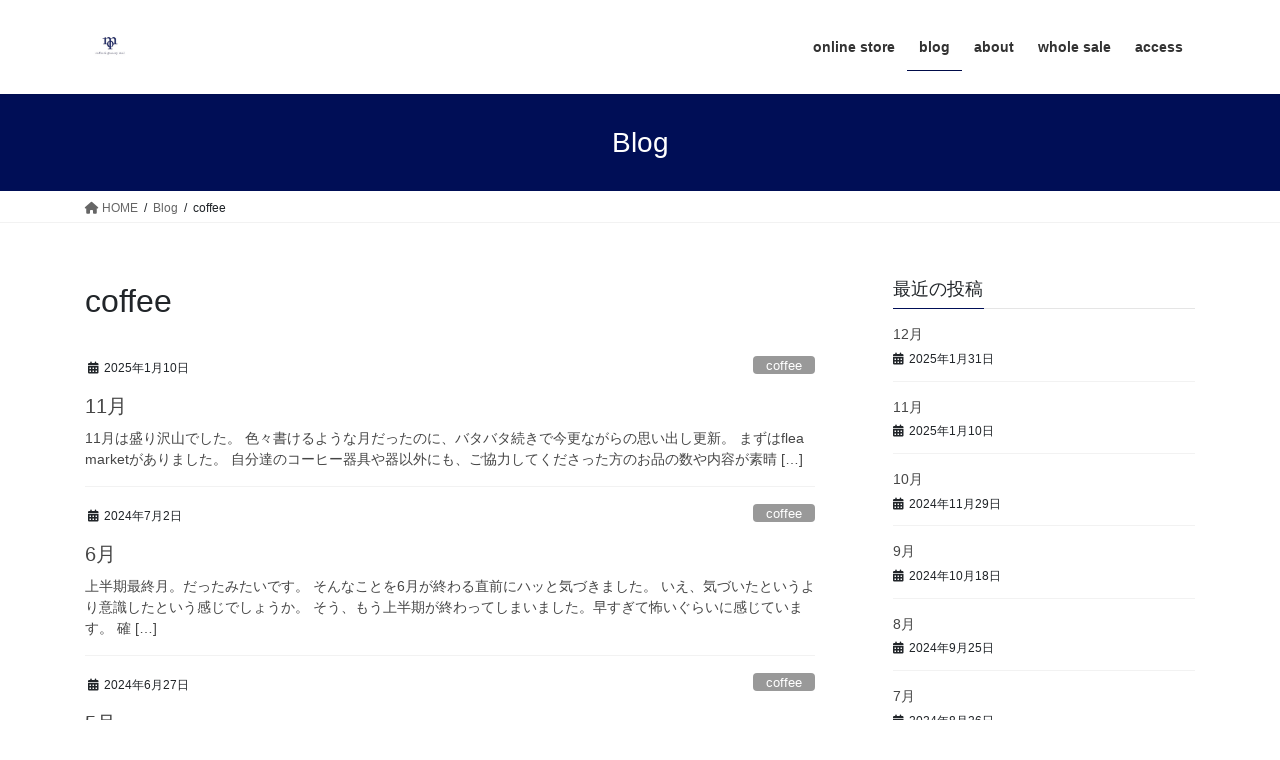

--- FILE ---
content_type: text/html; charset=UTF-8
request_url: https://coffeegrocery-mol.com/archives/category/coffee
body_size: 12277
content:
<!DOCTYPE html>
<html lang="ja">
<head>
<meta charset="utf-8">
<meta http-equiv="X-UA-Compatible" content="IE=edge">
<meta name="viewport" content="width=device-width, initial-scale=1">
<!-- Google tag (gtag.js) --><script async src="https://www.googletagmanager.com/gtag/js?id=G-NYFM9DZRFF"></script><script>window.dataLayer = window.dataLayer || [];function gtag(){dataLayer.push(arguments);}gtag('js', new Date());gtag('config', 'G-NYFM9DZRFF');</script>
<title>coffee | coffee &amp; grocery mol</title>
<meta name='robots' content='max-image-preview:large' />
<link rel='dns-prefetch' href='//code.typesquare.com' />
<link rel='dns-prefetch' href='//s.w.org' />
<link rel="alternate" type="application/rss+xml" title="coffee &amp; grocery mol &raquo; フィード" href="https://coffeegrocery-mol.com/feed" />
<link rel="alternate" type="application/rss+xml" title="coffee &amp; grocery mol &raquo; コメントフィード" href="https://coffeegrocery-mol.com/comments/feed" />
<link rel="alternate" type="application/rss+xml" title="coffee &amp; grocery mol &raquo; coffee カテゴリーのフィード" href="https://coffeegrocery-mol.com/archives/category/coffee/feed" />
<meta name="description" content="coffee について coffee &amp; grocery mol moment of life" />		<script type="text/javascript">
			window._wpemojiSettings = {"baseUrl":"https:\/\/s.w.org\/images\/core\/emoji\/13.1.0\/72x72\/","ext":".png","svgUrl":"https:\/\/s.w.org\/images\/core\/emoji\/13.1.0\/svg\/","svgExt":".svg","source":{"concatemoji":"https:\/\/coffeegrocery-mol.com\/wp-includes\/js\/wp-emoji-release.min.js?ver=5.8.3"}};
			!function(e,a,t){var n,r,o,i=a.createElement("canvas"),p=i.getContext&&i.getContext("2d");function s(e,t){var a=String.fromCharCode;p.clearRect(0,0,i.width,i.height),p.fillText(a.apply(this,e),0,0);e=i.toDataURL();return p.clearRect(0,0,i.width,i.height),p.fillText(a.apply(this,t),0,0),e===i.toDataURL()}function c(e){var t=a.createElement("script");t.src=e,t.defer=t.type="text/javascript",a.getElementsByTagName("head")[0].appendChild(t)}for(o=Array("flag","emoji"),t.supports={everything:!0,everythingExceptFlag:!0},r=0;r<o.length;r++)t.supports[o[r]]=function(e){if(!p||!p.fillText)return!1;switch(p.textBaseline="top",p.font="600 32px Arial",e){case"flag":return s([127987,65039,8205,9895,65039],[127987,65039,8203,9895,65039])?!1:!s([55356,56826,55356,56819],[55356,56826,8203,55356,56819])&&!s([55356,57332,56128,56423,56128,56418,56128,56421,56128,56430,56128,56423,56128,56447],[55356,57332,8203,56128,56423,8203,56128,56418,8203,56128,56421,8203,56128,56430,8203,56128,56423,8203,56128,56447]);case"emoji":return!s([10084,65039,8205,55357,56613],[10084,65039,8203,55357,56613])}return!1}(o[r]),t.supports.everything=t.supports.everything&&t.supports[o[r]],"flag"!==o[r]&&(t.supports.everythingExceptFlag=t.supports.everythingExceptFlag&&t.supports[o[r]]);t.supports.everythingExceptFlag=t.supports.everythingExceptFlag&&!t.supports.flag,t.DOMReady=!1,t.readyCallback=function(){t.DOMReady=!0},t.supports.everything||(n=function(){t.readyCallback()},a.addEventListener?(a.addEventListener("DOMContentLoaded",n,!1),e.addEventListener("load",n,!1)):(e.attachEvent("onload",n),a.attachEvent("onreadystatechange",function(){"complete"===a.readyState&&t.readyCallback()})),(n=t.source||{}).concatemoji?c(n.concatemoji):n.wpemoji&&n.twemoji&&(c(n.twemoji),c(n.wpemoji)))}(window,document,window._wpemojiSettings);
		</script>
		<style type="text/css">
img.wp-smiley,
img.emoji {
	display: inline !important;
	border: none !important;
	box-shadow: none !important;
	height: 1em !important;
	width: 1em !important;
	margin: 0 .07em !important;
	vertical-align: -0.1em !important;
	background: none !important;
	padding: 0 !important;
}
</style>
	<link rel='stylesheet' id='vkExUnit_common_style-css'  href='https://coffeegrocery-mol.com/wp-content/plugins/vk-all-in-one-expansion-unit/assets/css/vkExUnit_style.css?ver=9.85.0.1' type='text/css' media='all' />
<style id='vkExUnit_common_style-inline-css' type='text/css'>
:root {--ver_page_top_button_url:url(https://coffeegrocery-mol.com/wp-content/plugins/vk-all-in-one-expansion-unit/assets/images/to-top-btn-icon.svg);}@font-face {font-weight: normal;font-style: normal;font-family: "vk_sns";src: url("https://coffeegrocery-mol.com/wp-content/plugins/vk-all-in-one-expansion-unit/inc/sns/icons/fonts/vk_sns.eot?-bq20cj");src: url("https://coffeegrocery-mol.com/wp-content/plugins/vk-all-in-one-expansion-unit/inc/sns/icons/fonts/vk_sns.eot?#iefix-bq20cj") format("embedded-opentype"),url("https://coffeegrocery-mol.com/wp-content/plugins/vk-all-in-one-expansion-unit/inc/sns/icons/fonts/vk_sns.woff?-bq20cj") format("woff"),url("https://coffeegrocery-mol.com/wp-content/plugins/vk-all-in-one-expansion-unit/inc/sns/icons/fonts/vk_sns.ttf?-bq20cj") format("truetype"),url("https://coffeegrocery-mol.com/wp-content/plugins/vk-all-in-one-expansion-unit/inc/sns/icons/fonts/vk_sns.svg?-bq20cj#vk_sns") format("svg");}
</style>
<link rel='stylesheet' id='wp-block-library-css'  href='https://coffeegrocery-mol.com/wp-includes/css/dist/block-library/style.min.css?ver=5.8.3' type='text/css' media='all' />
<style id='wp-block-library-inline-css' type='text/css'>
.vk-cols--reverse{flex-direction:row-reverse}.vk-cols--hasbtn{margin-bottom:0}.vk-cols--hasbtn>.row>.vk_gridColumn_item,.vk-cols--hasbtn>.wp-block-column{position:relative;padding-bottom:3em;margin-bottom:var(--vk-margin-block-bottom)}.vk-cols--hasbtn>.row>.vk_gridColumn_item>.wp-block-buttons,.vk-cols--hasbtn>.row>.vk_gridColumn_item>.vk_button,.vk-cols--hasbtn>.wp-block-column>.wp-block-buttons,.vk-cols--hasbtn>.wp-block-column>.vk_button{position:absolute;bottom:0;width:100%}.vk-cols--fit.wp-block-columns{gap:0}.vk-cols--fit.wp-block-columns,.vk-cols--fit.wp-block-columns:not(.is-not-stacked-on-mobile){margin-top:0;margin-bottom:0;justify-content:space-between}.vk-cols--fit.wp-block-columns>.wp-block-column *:last-child,.vk-cols--fit.wp-block-columns:not(.is-not-stacked-on-mobile)>.wp-block-column *:last-child{margin-bottom:0}.vk-cols--fit.wp-block-columns>.wp-block-column>.wp-block-cover,.vk-cols--fit.wp-block-columns:not(.is-not-stacked-on-mobile)>.wp-block-column>.wp-block-cover{margin-top:0}.vk-cols--fit.wp-block-columns.has-background,.vk-cols--fit.wp-block-columns:not(.is-not-stacked-on-mobile).has-background{padding:0}@media(max-width: 599px){.vk-cols--fit.wp-block-columns:not(.has-background)>.wp-block-column:not(.has-background),.vk-cols--fit.wp-block-columns:not(.is-not-stacked-on-mobile):not(.has-background)>.wp-block-column:not(.has-background){padding-left:0 !important;padding-right:0 !important}}@media(min-width: 782px){.vk-cols--fit.wp-block-columns .block-editor-block-list__block.wp-block-column:not(:first-child),.vk-cols--fit.wp-block-columns>.wp-block-column:not(:first-child),.vk-cols--fit.wp-block-columns:not(.is-not-stacked-on-mobile) .block-editor-block-list__block.wp-block-column:not(:first-child),.vk-cols--fit.wp-block-columns:not(.is-not-stacked-on-mobile)>.wp-block-column:not(:first-child){margin-left:0}}@media(min-width: 600px)and (max-width: 781px){.vk-cols--fit.wp-block-columns .wp-block-column:nth-child(2n),.vk-cols--fit.wp-block-columns:not(.is-not-stacked-on-mobile) .wp-block-column:nth-child(2n){margin-left:0}.vk-cols--fit.wp-block-columns .wp-block-column:not(:only-child),.vk-cols--fit.wp-block-columns:not(.is-not-stacked-on-mobile) .wp-block-column:not(:only-child){flex-basis:50% !important}}.vk-cols--fit--gap1.wp-block-columns{gap:1px}@media(min-width: 600px)and (max-width: 781px){.vk-cols--fit--gap1.wp-block-columns .wp-block-column:not(:only-child){flex-basis:calc(50% - 1px) !important}}.vk-cols--fit.vk-cols--grid>.block-editor-block-list__block,.vk-cols--fit.vk-cols--grid>.wp-block-column,.vk-cols--fit.vk-cols--grid:not(.is-not-stacked-on-mobile)>.block-editor-block-list__block,.vk-cols--fit.vk-cols--grid:not(.is-not-stacked-on-mobile)>.wp-block-column{flex-basis:50%;box-sizing:border-box}@media(max-width: 599px){.vk-cols--fit.vk-cols--grid.vk-cols--grid--alignfull>.wp-block-column:nth-child(2)>.wp-block-cover,.vk-cols--fit.vk-cols--grid:not(.is-not-stacked-on-mobile).vk-cols--grid--alignfull>.wp-block-column:nth-child(2)>.wp-block-cover{width:100vw;margin-right:calc((100% - 100vw)/2);margin-left:calc((100% - 100vw)/2)}}@media(min-width: 600px){.vk-cols--fit.vk-cols--grid.vk-cols--grid--alignfull>.wp-block-column:nth-child(2)>.wp-block-cover,.vk-cols--fit.vk-cols--grid:not(.is-not-stacked-on-mobile).vk-cols--grid--alignfull>.wp-block-column:nth-child(2)>.wp-block-cover{margin-right:calc(100% - 50vw);width:50vw}}@media(min-width: 600px){.vk-cols--fit.vk-cols--grid.vk-cols--grid--alignfull.vk-cols--reverse>.wp-block-column,.vk-cols--fit.vk-cols--grid:not(.is-not-stacked-on-mobile).vk-cols--grid--alignfull.vk-cols--reverse>.wp-block-column{margin-left:0;margin-right:0}.vk-cols--fit.vk-cols--grid.vk-cols--grid--alignfull.vk-cols--reverse>.wp-block-column:nth-child(2)>.wp-block-cover,.vk-cols--fit.vk-cols--grid:not(.is-not-stacked-on-mobile).vk-cols--grid--alignfull.vk-cols--reverse>.wp-block-column:nth-child(2)>.wp-block-cover{margin-left:calc(100% - 50vw)}}.vk-cols--menu h2,.vk-cols--menu h3,.vk-cols--menu h4,.vk-cols--menu h5{margin-bottom:.2em;text-shadow:#000 0 0 10px}.vk-cols--menu h2:first-child,.vk-cols--menu h3:first-child,.vk-cols--menu h4:first-child,.vk-cols--menu h5:first-child{margin-top:0}.vk-cols--menu p{margin-bottom:1rem;text-shadow:#000 0 0 10px}.vk-cols--menu .wp-block-cover__inner-container:last-child{margin-bottom:0}.vk-cols--fitbnrs .wp-block-column .wp-block-cover:hover img{filter:unset}.vk-cols--fitbnrs .wp-block-column .wp-block-cover:hover{background-color:unset}.vk-cols--fitbnrs .wp-block-column .wp-block-cover:hover .wp-block-cover__image-background{filter:unset !important}.vk-cols--fitbnrs .wp-block-cover__inner-container{position:absolute;height:100%;width:100%}.vk-cols--fitbnrs .vk_button{height:100%;margin:0}.vk-cols--fitbnrs .vk_button .vk_button_btn,.vk-cols--fitbnrs .vk_button .btn{height:100%;width:100%;border:none;box-shadow:none;background-color:unset !important;transition:unset}.vk-cols--fitbnrs .vk_button .vk_button_btn:hover,.vk-cols--fitbnrs .vk_button .btn:hover{transition:unset}.vk-cols--fitbnrs .vk_button .vk_button_btn:after,.vk-cols--fitbnrs .vk_button .btn:after{border:none}.vk-cols--fitbnrs .vk_button .vk_button_link_txt{width:100%;position:absolute;top:50%;left:50%;transform:translateY(-50%) translateX(-50%);font-size:2rem;text-shadow:#000 0 0 10px}.vk-cols--fitbnrs .vk_button .vk_button_link_subCaption{width:100%;position:absolute;top:calc(50% + 2.2em);left:50%;transform:translateY(-50%) translateX(-50%);text-shadow:#000 0 0 10px}@media(min-width: 992px){.vk-cols--media.wp-block-columns{gap:3rem}}.vk-fit-map iframe{position:relative;margin-bottom:0;display:block;max-height:400px;width:100vw}.vk-fit-map.alignfull div[class*=__inner-container],.vk-fit-map.alignwide div[class*=__inner-container]{max-width:100%}:root{--vk-color-th-bg-bright: rgba( 0, 0, 0, 0.05 )}.vk-table--th--width25 :where(tr>*:first-child){width:25%}.vk-table--th--width30 :where(tr>*:first-child){width:30%}.vk-table--th--width35 :where(tr>*:first-child){width:35%}.vk-table--th--width40 :where(tr>*:first-child){width:40%}.vk-table--th--bg-bright :where(tr>*:first-child){background-color:var(--vk-color-th-bg-bright)}@media(max-width: 599px){.vk-table--mobile-block :is(th,td){width:100%;display:block;border-top:none}}.vk-table--width--th25 :where(tr>*:first-child){width:25%}.vk-table--width--th30 :where(tr>*:first-child){width:30%}.vk-table--width--th35 :where(tr>*:first-child){width:35%}.vk-table--width--th40 :where(tr>*:first-child){width:40%}.no-margin{margin:0}@media(max-width: 599px){.wp-block-image.vk-aligncenter--mobile>.alignright{float:none;margin-left:auto;margin-right:auto}.vk-no-padding-horizontal--mobile{padding-left:0 !important;padding-right:0 !important}}
/* VK Color Palettes */
</style>
<link rel='stylesheet' id='veu-cta-css'  href='https://coffeegrocery-mol.com/wp-content/plugins/vk-all-in-one-expansion-unit/inc/call-to-action/package/css/style.css?ver=9.85.0.1' type='text/css' media='all' />
<link rel='stylesheet' id='bootstrap-4-style-css'  href='https://coffeegrocery-mol.com/wp-content/themes/lightning/_g2/library/bootstrap-4/css/bootstrap.min.css?ver=4.5.0' type='text/css' media='all' />
<link rel='stylesheet' id='lightning-common-style-css'  href='https://coffeegrocery-mol.com/wp-content/themes/lightning/_g2/assets/css/common.css?ver=15.8.2' type='text/css' media='all' />
<style id='lightning-common-style-inline-css' type='text/css'>
/* vk-mobile-nav */:root {--vk-mobile-nav-menu-btn-bg-src: url("https://coffeegrocery-mol.com/wp-content/themes/lightning/_g2/inc/vk-mobile-nav/package//images/vk-menu-btn-black.svg");--vk-mobile-nav-menu-btn-close-bg-src: url("https://coffeegrocery-mol.com/wp-content/themes/lightning/_g2/inc/vk-mobile-nav/package//images/vk-menu-close-black.svg");--vk-menu-acc-icon-open-black-bg-src: url("https://coffeegrocery-mol.com/wp-content/themes/lightning/_g2/inc/vk-mobile-nav/package//images/vk-menu-acc-icon-open-black.svg");--vk-menu-acc-icon-open-white-bg-src: url("https://coffeegrocery-mol.com/wp-content/themes/lightning/_g2/inc/vk-mobile-nav/package//images/vk-menu-acc-icon-open-white.svg");--vk-menu-acc-icon-close-black-bg-src: url("https://coffeegrocery-mol.com/wp-content/themes/lightning/_g2/inc/vk-mobile-nav/package//images/vk-menu-close-black.svg");--vk-menu-acc-icon-close-white-bg-src: url("https://coffeegrocery-mol.com/wp-content/themes/lightning/_g2/inc/vk-mobile-nav/package//images/vk-menu-close-white.svg");}
</style>
<link rel='stylesheet' id='lightning-design-style-css'  href='https://coffeegrocery-mol.com/wp-content/themes/lightning/_g2/design-skin/origin2/css/style.css?ver=15.8.2' type='text/css' media='all' />
<style id='lightning-design-style-inline-css' type='text/css'>
:root {--color-key:#000e56;--wp--preset--color--vk-color-primary:#000e56;--color-key-dark:#2e6da4;}
/* ltg common custom */:root {--vk-menu-acc-btn-border-color:#333;--vk-color-primary:#000e56;--vk-color-primary-dark:#000b49;--vk-color-primary-vivid:#000f5e;--color-key:#000e56;--wp--preset--color--vk-color-primary:#000e56;--color-key-dark:#000b49;}.veu_color_txt_key { color:#000b49 ; }.veu_color_bg_key { background-color:#000b49 ; }.veu_color_border_key { border-color:#000b49 ; }.btn-default { border-color:#000e56;color:#000e56;}.btn-default:focus,.btn-default:hover { border-color:#000e56;background-color: #000e56; }.wp-block-search__button,.btn-primary { background-color:#000e56;border-color:#000b49; }.wp-block-search__button:focus,.wp-block-search__button:hover,.btn-primary:not(:disabled):not(.disabled):active,.btn-primary:focus,.btn-primary:hover { background-color:#000b49;border-color:#000e56; }.btn-outline-primary { color : #000e56 ; border-color:#000e56; }.btn-outline-primary:not(:disabled):not(.disabled):active,.btn-outline-primary:focus,.btn-outline-primary:hover { color : #fff; background-color:#000e56;border-color:#000b49; }a { color:#337ab7; }
.tagcloud a:before { font-family: "Font Awesome 5 Free";content: "\f02b";font-weight: bold; }
.media .media-body .media-heading a:hover { color:#000e56; }@media (min-width: 768px){.gMenu > li:before,.gMenu > li.menu-item-has-children::after { border-bottom-color:#000b49 }.gMenu li li { background-color:#000b49 }.gMenu li li a:hover { background-color:#000e56; }} /* @media (min-width: 768px) */.page-header { background-color:#000e56; }h2,.mainSection-title { border-top-color:#000e56; }h3:after,.subSection-title:after { border-bottom-color:#000e56; }ul.page-numbers li span.page-numbers.current,.page-link dl .post-page-numbers.current { background-color:#000e56; }.pager li > a { border-color:#000e56;color:#000e56;}.pager li > a:hover { background-color:#000e56;color:#fff;}.siteFooter { border-top-color:#000e56; }dt { border-left-color:#000e56; }:root {--g_nav_main_acc_icon_open_url:url(https://coffeegrocery-mol.com/wp-content/themes/lightning/_g2/inc/vk-mobile-nav/package/images/vk-menu-acc-icon-open-black.svg);--g_nav_main_acc_icon_close_url: url(https://coffeegrocery-mol.com/wp-content/themes/lightning/_g2/inc/vk-mobile-nav/package/images/vk-menu-close-black.svg);--g_nav_sub_acc_icon_open_url: url(https://coffeegrocery-mol.com/wp-content/themes/lightning/_g2/inc/vk-mobile-nav/package/images/vk-menu-acc-icon-open-white.svg);--g_nav_sub_acc_icon_close_url: url(https://coffeegrocery-mol.com/wp-content/themes/lightning/_g2/inc/vk-mobile-nav/package/images/vk-menu-close-white.svg);}
</style>
<link rel='stylesheet' id='vk-blocks-build-css-css'  href='https://coffeegrocery-mol.com/wp-content/plugins/vk-blocks/build/block-build.css?ver=1.44.0.1' type='text/css' media='all' />
<style id='vk-blocks-build-css-inline-css' type='text/css'>
:root {--vk_flow-arrow: url(https://coffeegrocery-mol.com/wp-content/plugins/vk-blocks/inc/vk-blocks/images/arrow_bottom.svg);--vk_image-mask-wave01: url(https://coffeegrocery-mol.com/wp-content/plugins/vk-blocks/inc/vk-blocks/images/wave01.svg);--vk_image-mask-wave02: url(https://coffeegrocery-mol.com/wp-content/plugins/vk-blocks/inc/vk-blocks/images/wave02.svg);--vk_image-mask-wave03: url(https://coffeegrocery-mol.com/wp-content/plugins/vk-blocks/inc/vk-blocks/images/wave03.svg);--vk_image-mask-wave04: url(https://coffeegrocery-mol.com/wp-content/plugins/vk-blocks/inc/vk-blocks/images/wave04.svg);}

	:root {

		--vk-balloon-border-width:1px;

		--vk-balloon-speech-offset:-12px;
	}
	
</style>
<link rel='stylesheet' id='lightning-theme-style-css'  href='https://coffeegrocery-mol.com/wp-content/themes/lightning/style.css?ver=15.8.2' type='text/css' media='all' />
<style id='lightning-theme-style-inline-css' type='text/css'>

			.prBlock_icon_outer { border:1px solid #000e56; }
			.prBlock_icon { color:#000e56; }
		
</style>
<link rel='stylesheet' id='vk-font-awesome-css'  href='https://coffeegrocery-mol.com/wp-content/themes/lightning/vendor/vektor-inc/font-awesome-versions/src/versions/6/css/all.min.css?ver=6.1.0' type='text/css' media='all' />
<script type='text/javascript' src='https://coffeegrocery-mol.com/wp-includes/js/jquery/jquery.min.js?ver=3.6.0' id='jquery-core-js'></script>
<script type='text/javascript' src='https://coffeegrocery-mol.com/wp-includes/js/jquery/jquery-migrate.min.js?ver=3.3.2' id='jquery-migrate-js'></script>
<script type='text/javascript' src='//code.typesquare.com/static/5b0e3c4aee6847bda5a036abac1e024a/ts307f.js?fadein=0&#038;ver=2.0.4' id='typesquare_std-js'></script>
<link rel="https://api.w.org/" href="https://coffeegrocery-mol.com/wp-json/" /><link rel="alternate" type="application/json" href="https://coffeegrocery-mol.com/wp-json/wp/v2/categories/5" /><link rel="EditURI" type="application/rsd+xml" title="RSD" href="https://coffeegrocery-mol.com/xmlrpc.php?rsd" />
<link rel="wlwmanifest" type="application/wlwmanifest+xml" href="https://coffeegrocery-mol.com/wp-includes/wlwmanifest.xml" /> 
<meta name="generator" content="WordPress 5.8.3" />
<style id="lightning-color-custom-for-plugins" type="text/css">/* ltg theme common */.color_key_bg,.color_key_bg_hover:hover{background-color: #000e56;}.color_key_txt,.color_key_txt_hover:hover{color: #000e56;}.color_key_border,.color_key_border_hover:hover{border-color: #000e56;}.color_key_dark_bg,.color_key_dark_bg_hover:hover{background-color: #2e6da4;}.color_key_dark_txt,.color_key_dark_txt_hover:hover{color: #2e6da4;}.color_key_dark_border,.color_key_dark_border_hover:hover{border-color: #2e6da4;}</style><!-- [ VK All in One Expansion Unit OGP ] -->
<meta property="og:site_name" content="coffee &amp; grocery mol" />
<meta property="og:url" content="https://coffeegrocery-mol.com/archives/454" />
<meta property="og:title" content="coffee | coffee &amp; grocery mol" />
<meta property="og:description" content="coffee について coffee &amp; grocery mol moment of life" />
<meta property="og:type" content="article" />
<!-- [ / VK All in One Expansion Unit OGP ] -->

</head>
<body class="archive category category-coffee category-5 post-type-post vk-blocks sidebar-fix sidebar-fix-priority-top bootstrap4 device-pc fa_v6_css">
<a class="skip-link screen-reader-text" href="#main">コンテンツへスキップ</a>
<a class="skip-link screen-reader-text" href="#vk-mobile-nav">ナビゲーションに移動</a>
<header class="siteHeader">
		<div class="container siteHeadContainer">
		<div class="navbar-header">
						<p class="navbar-brand siteHeader_logo">
			<a href="https://coffeegrocery-mol.com/">
				<span><img src="https://coffeegrocery-mol.com/wp-content/uploads/2022/02/mol-logo-3-scaled.jpeg" alt="coffee &amp; grocery mol" /></span>
			</a>
			</p>
					</div>

					<div id="gMenu_outer" class="gMenu_outer">
				<nav class="menu-%e3%83%98%e3%83%83%e3%83%80%e3%83%bc%e3%83%8a%e3%83%93-container"><ul id="menu-%e3%83%98%e3%83%83%e3%83%80%e3%83%bc%e3%83%8a%e3%83%93" class="menu gMenu vk-menu-acc"><li id="menu-item-38" class="menu-item menu-item-type-custom menu-item-object-custom"><a href="https://coffeegrocery-mol.stores.jp"><strong class="gMenu_name">online store</strong></a></li>
<li id="menu-item-40" class="menu-item menu-item-type-post_type menu-item-object-page current_page_parent current-menu-ancestor"><a href="https://coffeegrocery-mol.com/%e3%83%96%e3%83%ad%e3%82%b0"><strong class="gMenu_name">blog</strong></a></li>
<li id="menu-item-39" class="menu-item menu-item-type-post_type menu-item-object-page"><a href="https://coffeegrocery-mol.com/%e4%bc%9a%e7%a4%be%e6%a6%82%e8%a6%81"><strong class="gMenu_name">about</strong></a></li>
<li id="menu-item-90" class="menu-item menu-item-type-post_type menu-item-object-page"><a href="https://coffeegrocery-mol.com/whole-sale"><strong class="gMenu_name">whole sale</strong></a></li>
<li id="menu-item-41" class="menu-item menu-item-type-post_type menu-item-object-page"><a href="https://coffeegrocery-mol.com/%e3%81%8a%e5%95%8f%e3%81%84%e5%90%88%e3%82%8f%e3%81%9b"><strong class="gMenu_name">access</strong></a></li>
</ul></nav>			</div>
			</div>
	</header>

<div class="section page-header"><div class="container"><div class="row"><div class="col-md-12">
<div class="page-header_pageTitle">
Blog</div>
</div></div></div></div><!-- [ /.page-header ] -->


<!-- [ .breadSection ] --><div class="section breadSection"><div class="container"><div class="row"><ol class="breadcrumb" itemscope itemtype="https://schema.org/BreadcrumbList"><li id="panHome" itemprop="itemListElement" itemscope itemtype="http://schema.org/ListItem"><a itemprop="item" href="https://coffeegrocery-mol.com/"><span itemprop="name"><i class="fa fa-home"></i> HOME</span></a><meta itemprop="position" content="1" /></li><li itemprop="itemListElement" itemscope itemtype="http://schema.org/ListItem"><a itemprop="item" href="https://coffeegrocery-mol.com/%e3%83%96%e3%83%ad%e3%82%b0"><span itemprop="name">Blog</span></a><meta itemprop="position" content="2" /></li><li><span>coffee</span><meta itemprop="position" content="3" /></li></ol></div></div></div><!-- [ /.breadSection ] -->

<div class="section siteContent">
<div class="container">
<div class="row">
<div class="col mainSection mainSection-col-two baseSection vk_posts-mainSection" id="main" role="main">

	<header class="archive-header"><h1 class="archive-header_title">coffee</h1></header>
<div class="postList">


	
		<article class="media">
<div id="post-454" class="post-454 post type-post status-publish format-standard hentry category-coffee category-food category-music category-uncategorized">
		<div class="media-body">
		<div class="entry-meta">


<span class="published entry-meta_items">2025年1月10日</span>

<span class="entry-meta_items entry-meta_updated">/ 最終更新日時 : <span class="updated">2025年1月10日</span></span>


	
	<span class="vcard author entry-meta_items entry-meta_items_author entry-meta_hidden"><span class="fn">mol</span></span>



<span class="entry-meta_items entry-meta_items_term"><a href="https://coffeegrocery-mol.com/archives/category/coffee" class="btn btn-xs btn-primary entry-meta_items_term_button" style="background-color:#999999;border:none;">coffee</a></span>
</div>
		<h1 class="media-heading entry-title"><a href="https://coffeegrocery-mol.com/archives/454">11月</a></h1>
		<a href="https://coffeegrocery-mol.com/archives/454" class="media-body_excerpt"><p>11月は盛り沢山でした。 色々書けるような月だったのに、バタバタ続きで今更ながらの思い出し更新。 まずはflea marketがありました。 自分達のコーヒー器具や器以外にも、ご協力してくださった方のお品の数や内容が素晴 [&hellip;]</p>
</a>
	</div>
</div>
</article>
<article class="media">
<div id="post-438" class="post-438 post type-post status-publish format-standard hentry category-coffee category-uncategorized">
		<div class="media-body">
		<div class="entry-meta">


<span class="published entry-meta_items">2024年7月2日</span>

<span class="entry-meta_items entry-meta_updated">/ 最終更新日時 : <span class="updated">2024年7月2日</span></span>


	
	<span class="vcard author entry-meta_items entry-meta_items_author entry-meta_hidden"><span class="fn">mol</span></span>



<span class="entry-meta_items entry-meta_items_term"><a href="https://coffeegrocery-mol.com/archives/category/coffee" class="btn btn-xs btn-primary entry-meta_items_term_button" style="background-color:#999999;border:none;">coffee</a></span>
</div>
		<h1 class="media-heading entry-title"><a href="https://coffeegrocery-mol.com/archives/438">6月</a></h1>
		<a href="https://coffeegrocery-mol.com/archives/438" class="media-body_excerpt"><p>上半期最終月。だったみたいです。 そんなことを6月が終わる直前にハッと気づきました。 いえ、気づいたというより意識したという感じでしょうか。 そう、もう上半期が終わってしまいました。早すぎて怖いぐらいに感じています。 確 [&hellip;]</p>
</a>
	</div>
</div>
</article>
<article class="media">
<div id="post-431" class="post-431 post type-post status-publish format-standard hentry category-coffee category-uncategorized">
		<div class="media-body">
		<div class="entry-meta">


<span class="published entry-meta_items">2024年6月27日</span>

<span class="entry-meta_items entry-meta_updated">/ 最終更新日時 : <span class="updated">2024年6月27日</span></span>


	
	<span class="vcard author entry-meta_items entry-meta_items_author entry-meta_hidden"><span class="fn">mol</span></span>



<span class="entry-meta_items entry-meta_items_term"><a href="https://coffeegrocery-mol.com/archives/category/coffee" class="btn btn-xs btn-primary entry-meta_items_term_button" style="background-color:#999999;border:none;">coffee</a></span>
</div>
		<h1 class="media-heading entry-title"><a href="https://coffeegrocery-mol.com/archives/431">5月</a></h1>
		<a href="https://coffeegrocery-mol.com/archives/431" class="media-body_excerpt"><p>5月といえばゴールデンウィーク。 帰省で「お久しぶりです」と声を交わすお客様や、いつもと違う場所へこのタイミングなら行ける、という新しいお客様との出会いが多い数日間。 お話をお伺いする中で、自分もちょっと意識を遠くへ飛ば [&hellip;]</p>
</a>
	</div>
</div>
</article>
<article class="media">
<div id="post-391" class="post-391 post type-post status-publish format-standard hentry category-coffee category-food">
		<div class="media-body">
		<div class="entry-meta">


<span class="published entry-meta_items">2024年1月19日</span>

<span class="entry-meta_items entry-meta_updated">/ 最終更新日時 : <span class="updated">2024年3月5日</span></span>


	
	<span class="vcard author entry-meta_items entry-meta_items_author entry-meta_hidden"><span class="fn">mol</span></span>



<span class="entry-meta_items entry-meta_items_term"><a href="https://coffeegrocery-mol.com/archives/category/coffee" class="btn btn-xs btn-primary entry-meta_items_term_button" style="background-color:#999999;border:none;">coffee</a></span>
</div>
		<h1 class="media-heading entry-title"><a href="https://coffeegrocery-mol.com/archives/391">1月</a></h1>
		<a href="https://coffeegrocery-mol.com/archives/391" class="media-body_excerpt"><p>お正月は2日から営業開始。 このタイミングでしか会えないお客様や友人が来てくれる時期。 今年もスタートできて良かったと色んな意味で感じた年始営業でした。 年末年始のあの独特な雰囲気がとても苦手なのですが、その雰囲気が薄れ [&hellip;]</p>
</a>
	</div>
</div>
</article>
<article class="media">
<div id="post-385" class="post-385 post type-post status-publish format-standard hentry category-coffee">
		<div class="media-body">
		<div class="entry-meta">


<span class="published entry-meta_items">2023年12月6日</span>

<span class="entry-meta_items entry-meta_updated">/ 最終更新日時 : <span class="updated">2023年12月6日</span></span>


	
	<span class="vcard author entry-meta_items entry-meta_items_author entry-meta_hidden"><span class="fn">mol</span></span>



<span class="entry-meta_items entry-meta_items_term"><a href="https://coffeegrocery-mol.com/archives/category/coffee" class="btn btn-xs btn-primary entry-meta_items_term_button" style="background-color:#999999;border:none;">coffee</a></span>
</div>
		<h1 class="media-heading entry-title"><a href="https://coffeegrocery-mol.com/archives/385">BLEND WORKSHOP</a></h1>
		<a href="https://coffeegrocery-mol.com/archives/385" class="media-body_excerpt"><p>12/17(日)に久しぶりのワークショップやります。 この日のテーマは『自分だけのブレンドコーヒーを作る』こと。 molが今ラインナップしているコーヒーを全て試飲していただいて、お好きな銘柄・配合で一つだけのオリジナルブ [&hellip;]</p>
</a>
	</div>
</div>
</article>
<article class="media">
<div id="post-381" class="post-381 post type-post status-publish format-standard hentry category-coffee">
		<div class="media-body">
		<div class="entry-meta">


<span class="published entry-meta_items">2023年11月21日</span>

<span class="entry-meta_items entry-meta_updated">/ 最終更新日時 : <span class="updated">2023年11月21日</span></span>


	
	<span class="vcard author entry-meta_items entry-meta_items_author entry-meta_hidden"><span class="fn">mol</span></span>



<span class="entry-meta_items entry-meta_items_term"><a href="https://coffeegrocery-mol.com/archives/category/coffee" class="btn btn-xs btn-primary entry-meta_items_term_button" style="background-color:#999999;border:none;">coffee</a></span>
</div>
		<h1 class="media-heading entry-title"><a href="https://coffeegrocery-mol.com/archives/381">&#8220;音楽とコーヒー&#8221;</a></h1>
		<a href="https://coffeegrocery-mol.com/archives/381" class="media-body_excerpt"><p>11/18はSOCIAL TOWER MARKETの企画、”音楽とコーヒー”に出店させていただきました。 久しぶりのイベント出店、音楽とコーヒーにスポットを当てた出店ということで、グローサリーなしのコーヒー全開でお邪魔さ [&hellip;]</p>
</a>
	</div>
</div>
</article>
<article class="media">
<div id="post-377" class="post-377 post type-post status-publish format-standard hentry category-coffee category-food">
		<div class="media-body">
		<div class="entry-meta">


<span class="published entry-meta_items">2023年10月15日</span>

<span class="entry-meta_items entry-meta_updated">/ 最終更新日時 : <span class="updated">2023年10月15日</span></span>


	
	<span class="vcard author entry-meta_items entry-meta_items_author entry-meta_hidden"><span class="fn">mol</span></span>



<span class="entry-meta_items entry-meta_items_term"><a href="https://coffeegrocery-mol.com/archives/category/coffee" class="btn btn-xs btn-primary entry-meta_items_term_button" style="background-color:#999999;border:none;">coffee</a></span>
</div>
		<h1 class="media-heading entry-title"><a href="https://coffeegrocery-mol.com/archives/377">&#8220;soco bake&#8221; pop up cafe at mol</a></h1>
		<a href="https://coffeegrocery-mol.com/archives/377" class="media-body_excerpt"><p>10月14・15日の2日間、富山県で工房を構えるsoco bakeさんのpop up eventを開催します。 soco bakeさんは、富山市の小さな工房で&#8221;コーヒーと合わせて食べたいお菓子&#8221;&#038; [&hellip;]</p>
</a>
	</div>
</div>
</article>
<article class="media">
<div id="post-372" class="post-372 post type-post status-publish format-standard hentry category-coffee">
		<div class="media-body">
		<div class="entry-meta">


<span class="published entry-meta_items">2023年10月7日</span>

<span class="entry-meta_items entry-meta_updated">/ 最終更新日時 : <span class="updated">2023年10月7日</span></span>


	
	<span class="vcard author entry-meta_items entry-meta_items_author entry-meta_hidden"><span class="fn">mol</span></span>



<span class="entry-meta_items entry-meta_items_term"><a href="https://coffeegrocery-mol.com/archives/category/coffee" class="btn btn-xs btn-primary entry-meta_items_term_button" style="background-color:#999999;border:none;">coffee</a></span>
</div>
		<h1 class="media-heading entry-title"><a href="https://coffeegrocery-mol.com/archives/372">秋になると…</a></h1>
		<a href="https://coffeegrocery-mol.com/archives/372" class="media-body_excerpt"><p>個人的にですが、秋になると淹れるコーヒーが浅煎りや中煎りから徐々に深煎りの方へ進んでいきます。 真夏でもプライベートではホットコーヒーしか飲まないので（仕事ではアイスコーヒーも飲んでいます）、夏はすっきりとした浅煎りや中 [&hellip;]</p>
</a>
	</div>
</div>
</article>
<article class="media">
<div id="post-343" class="post-343 post type-post status-publish format-standard hentry category-coffee">
		<div class="media-body">
		<div class="entry-meta">


<span class="published entry-meta_items">2023年7月7日</span>

<span class="entry-meta_items entry-meta_updated">/ 最終更新日時 : <span class="updated">2023年7月7日</span></span>


	
	<span class="vcard author entry-meta_items entry-meta_items_author entry-meta_hidden"><span class="fn">mol</span></span>



<span class="entry-meta_items entry-meta_items_term"><a href="https://coffeegrocery-mol.com/archives/category/coffee" class="btn btn-xs btn-primary entry-meta_items_term_button" style="background-color:#999999;border:none;">coffee</a></span>
</div>
		<h1 class="media-heading entry-title"><a href="https://coffeegrocery-mol.com/archives/343">BREWING WORKSHOP</a></h1>
		<a href="https://coffeegrocery-mol.com/archives/343" class="media-body_excerpt"><p>「自分好みのコーヒーの淹れ方を知る」 初めてのワークショップ開催です！ テーマは「自分好みのコーヒーの淹れ方を知る」 お店でお客様とお話をしていると、よくコーヒーの淹れ方のご質問をいただきます。 そりゃそうですよね。せっ [&hellip;]</p>
</a>
	</div>
</div>
</article>
<article class="media">
<div id="post-338" class="post-338 post type-post status-publish format-standard hentry category-coffee category-food">
		<div class="media-body">
		<div class="entry-meta">


<span class="published entry-meta_items">2023年7月5日</span>

<span class="entry-meta_items entry-meta_updated">/ 最終更新日時 : <span class="updated">2023年7月5日</span></span>


	
	<span class="vcard author entry-meta_items entry-meta_items_author entry-meta_hidden"><span class="fn">mol</span></span>



<span class="entry-meta_items entry-meta_items_term"><a href="https://coffeegrocery-mol.com/archives/category/coffee" class="btn btn-xs btn-primary entry-meta_items_term_button" style="background-color:#999999;border:none;">coffee</a></span>
</div>
		<h1 class="media-heading entry-title"><a href="https://coffeegrocery-mol.com/archives/338">1日限定cafe open!</a></h1>
		<a href="https://coffeegrocery-mol.com/archives/338" class="media-body_excerpt"><p>mol→cafe molに変身 7/17(月・祝)はいつものmolではなく、cafe molとして限定オープンします。 イタリア菓子を作っている髙橋 麗未さんをmolにお招きして、イタリア菓子3種のワンプレートドルチェと [&hellip;]</p>
</a>
	</div>
</div>
</article>

	
	
	<nav class="navigation pagination" role="navigation" aria-label="投稿">
		<h2 class="screen-reader-text">投稿ナビゲーション</h2>
		<div class="nav-links"><ul class='page-numbers'>
	<li><span aria-current="page" class="page-numbers current"><span class="meta-nav screen-reader-text">固定ページ </span>1</span></li>
	<li><a class="page-numbers" href="https://coffeegrocery-mol.com/archives/category/coffee/page/2"><span class="meta-nav screen-reader-text">固定ページ </span>2</a></li>
	<li><a class="next page-numbers" href="https://coffeegrocery-mol.com/archives/category/coffee/page/2">&raquo;</a></li>
</ul>
</div>
	</nav>
	
</div><!-- [ /.postList ] -->

</div><!-- [ /.mainSection ] -->

	<div class="col subSection sideSection sideSection-col-two baseSection">
				

<aside class="widget widget_postlist">
<h1 class="subSection-title">最近の投稿</h1>

  <div class="media">

	
	<div class="media-body">
	  <h4 class="media-heading"><a href="https://coffeegrocery-mol.com/archives/456">12月</a></h4>
	  <div class="published entry-meta_items">2025年1月31日</div>
	</div>
  </div>


  <div class="media">

	
	<div class="media-body">
	  <h4 class="media-heading"><a href="https://coffeegrocery-mol.com/archives/454">11月</a></h4>
	  <div class="published entry-meta_items">2025年1月10日</div>
	</div>
  </div>


  <div class="media">

	
	<div class="media-body">
	  <h4 class="media-heading"><a href="https://coffeegrocery-mol.com/archives/450">10月</a></h4>
	  <div class="published entry-meta_items">2024年11月29日</div>
	</div>
  </div>


  <div class="media">

	
	<div class="media-body">
	  <h4 class="media-heading"><a href="https://coffeegrocery-mol.com/archives/447">9月</a></h4>
	  <div class="published entry-meta_items">2024年10月18日</div>
	</div>
  </div>


  <div class="media">

	
	<div class="media-body">
	  <h4 class="media-heading"><a href="https://coffeegrocery-mol.com/archives/443">8月</a></h4>
	  <div class="published entry-meta_items">2024年9月25日</div>
	</div>
  </div>


  <div class="media">

	
	<div class="media-body">
	  <h4 class="media-heading"><a href="https://coffeegrocery-mol.com/archives/440">7月</a></h4>
	  <div class="published entry-meta_items">2024年8月26日</div>
	</div>
  </div>


  <div class="media">

	
	<div class="media-body">
	  <h4 class="media-heading"><a href="https://coffeegrocery-mol.com/archives/438">6月</a></h4>
	  <div class="published entry-meta_items">2024年7月2日</div>
	</div>
  </div>


  <div class="media">

	
	<div class="media-body">
	  <h4 class="media-heading"><a href="https://coffeegrocery-mol.com/archives/431">5月</a></h4>
	  <div class="published entry-meta_items">2024年6月27日</div>
	</div>
  </div>


  <div class="media">

	
	<div class="media-body">
	  <h4 class="media-heading"><a href="https://coffeegrocery-mol.com/archives/427">4月</a></h4>
	  <div class="published entry-meta_items">2024年6月8日</div>
	</div>
  </div>


  <div class="media">

	
	<div class="media-body">
	  <h4 class="media-heading"><a href="https://coffeegrocery-mol.com/archives/419">3月</a></h4>
	  <div class="published entry-meta_items">2024年4月20日</div>
	</div>
  </div>

</aside>

<aside class="widget widget_categories widget_link_list">
<nav class="localNav">
<h1 class="subSection-title">カテゴリー</h1>
<ul>
		<li class="cat-item cat-item-5 current-cat"><a aria-current="page" href="https://coffeegrocery-mol.com/archives/category/coffee">coffee</a>
</li>
	<li class="cat-item cat-item-7"><a href="https://coffeegrocery-mol.com/archives/category/food">food</a>
</li>
	<li class="cat-item cat-item-6"><a href="https://coffeegrocery-mol.com/archives/category/music">music</a>
</li>
	<li class="cat-item cat-item-1"><a href="https://coffeegrocery-mol.com/archives/category/uncategorized">Uncategorized</a>
</li>
</ul>
</nav>
</aside>

<aside class="widget widget_archive widget_link_list">
<nav class="localNav">
<h1 class="subSection-title">アーカイブ</h1>
<ul>
		<li><a href='https://coffeegrocery-mol.com/archives/date/2025/01'>2025年1月</a></li>
	<li><a href='https://coffeegrocery-mol.com/archives/date/2024/11'>2024年11月</a></li>
	<li><a href='https://coffeegrocery-mol.com/archives/date/2024/10'>2024年10月</a></li>
	<li><a href='https://coffeegrocery-mol.com/archives/date/2024/09'>2024年9月</a></li>
	<li><a href='https://coffeegrocery-mol.com/archives/date/2024/08'>2024年8月</a></li>
	<li><a href='https://coffeegrocery-mol.com/archives/date/2024/07'>2024年7月</a></li>
	<li><a href='https://coffeegrocery-mol.com/archives/date/2024/06'>2024年6月</a></li>
	<li><a href='https://coffeegrocery-mol.com/archives/date/2024/04'>2024年4月</a></li>
	<li><a href='https://coffeegrocery-mol.com/archives/date/2024/03'>2024年3月</a></li>
	<li><a href='https://coffeegrocery-mol.com/archives/date/2024/01'>2024年1月</a></li>
	<li><a href='https://coffeegrocery-mol.com/archives/date/2023/12'>2023年12月</a></li>
	<li><a href='https://coffeegrocery-mol.com/archives/date/2023/11'>2023年11月</a></li>
	<li><a href='https://coffeegrocery-mol.com/archives/date/2023/10'>2023年10月</a></li>
	<li><a href='https://coffeegrocery-mol.com/archives/date/2023/09'>2023年9月</a></li>
	<li><a href='https://coffeegrocery-mol.com/archives/date/2023/08'>2023年8月</a></li>
	<li><a href='https://coffeegrocery-mol.com/archives/date/2023/07'>2023年7月</a></li>
	<li><a href='https://coffeegrocery-mol.com/archives/date/2023/04'>2023年4月</a></li>
	<li><a href='https://coffeegrocery-mol.com/archives/date/2023/03'>2023年3月</a></li>
	<li><a href='https://coffeegrocery-mol.com/archives/date/2023/02'>2023年2月</a></li>
	<li><a href='https://coffeegrocery-mol.com/archives/date/2023/01'>2023年1月</a></li>
	<li><a href='https://coffeegrocery-mol.com/archives/date/2022/12'>2022年12月</a></li>
	<li><a href='https://coffeegrocery-mol.com/archives/date/2022/10'>2022年10月</a></li>
	<li><a href='https://coffeegrocery-mol.com/archives/date/2022/09'>2022年9月</a></li>
	<li><a href='https://coffeegrocery-mol.com/archives/date/2022/07'>2022年7月</a></li>
	<li><a href='https://coffeegrocery-mol.com/archives/date/2022/06'>2022年6月</a></li>
	<li><a href='https://coffeegrocery-mol.com/archives/date/2022/05'>2022年5月</a></li>
	<li><a href='https://coffeegrocery-mol.com/archives/date/2022/04'>2022年4月</a></li>
	<li><a href='https://coffeegrocery-mol.com/archives/date/2022/03'>2022年3月</a></li>
</ul>
</nav>
</aside>

<aside class="widget widget_nav_menu" id="nav_menu-2"><h1 class="widget-title subSection-title">Contents</h1><div class="menu-%e3%83%98%e3%83%83%e3%83%80%e3%83%bc%e3%83%8a%e3%83%93-container"><ul id="menu-%e3%83%98%e3%83%83%e3%83%80%e3%83%bc%e3%83%8a%e3%83%93-1" class="menu"><li id="menu-item-38" class="menu-item menu-item-type-custom menu-item-object-custom menu-item-38"><a href="https://coffeegrocery-mol.stores.jp">online store</a></li>
<li id="menu-item-40" class="menu-item menu-item-type-post_type menu-item-object-page current_page_parent menu-item-40 current-menu-ancestor"><a href="https://coffeegrocery-mol.com/%e3%83%96%e3%83%ad%e3%82%b0">blog</a></li>
<li id="menu-item-39" class="menu-item menu-item-type-post_type menu-item-object-page menu-item-39"><a href="https://coffeegrocery-mol.com/%e4%bc%9a%e7%a4%be%e6%a6%82%e8%a6%81">about</a></li>
<li id="menu-item-90" class="menu-item menu-item-type-post_type menu-item-object-page menu-item-90"><a href="https://coffeegrocery-mol.com/whole-sale">whole sale</a></li>
<li id="menu-item-41" class="menu-item menu-item-type-post_type menu-item-object-page menu-item-41"><a href="https://coffeegrocery-mol.com/%e3%81%8a%e5%95%8f%e3%81%84%e5%90%88%e3%82%8f%e3%81%9b">access</a></li>
</ul></div></aside>			</div><!-- [ /.subSection ] -->


</div><!-- [ /.row ] -->
</div><!-- [ /.container ] -->
</div><!-- [ /.siteContent ] -->


<footer class="section siteFooter">
			<div class="footerMenu">
			<div class="container">
				<nav class="menu-%e3%83%95%e3%83%83%e3%82%bf%e3%83%bc%e3%83%8a%e3%83%93-container"><ul id="menu-%e3%83%95%e3%83%83%e3%82%bf%e3%83%bc%e3%83%8a%e3%83%93" class="menu nav"><li id="menu-item-138" class="menu-item menu-item-type-post_type menu-item-object-page menu-item-privacy-policy menu-item-138"><a href="https://coffeegrocery-mol.com/privacy-policy">Privacy Policy</a></li>
<li id="menu-item-139" class="menu-item menu-item-type-post_type menu-item-object-page menu-item-139"><a href="https://coffeegrocery-mol.com/%e7%89%b9%e5%ae%9a%e5%95%86%e5%8f%96%e5%bc%95%e6%b3%95%e3%81%ab%e5%9f%ba%e3%81%a5%e3%81%8f%e8%a1%a8%e8%a8%98">特定商取引法に基づく表記</a></li>
</ul></nav>			</div>
		</div>
					<div class="container sectionBox footerWidget">
			<div class="row">
				<div class="col-md-4"><aside class="widget widget_wp_widget_vkexunit_profile" id="wp_widget_vkexunit_profile-2">
<div class="veu_profile">
<div class="profile" >
<div class="media_outer media_round media_left" style="width:150px;height:150px;background:url(https://coffeegrocery-mol.com/wp-content/uploads/2022/02/mol-logo-e1645419504194.jpeg) no-repeat 50% center;background-size: cover;"><img class="profile_media" src="https://coffeegrocery-mol.com/wp-content/uploads/2022/02/mol-logo-e1645419504194.jpeg" alt="mol logo" /></div><p class="profile_text">〒464-0021<br />
愛知県名古屋市千種区鹿子殿3-3<br />
ニューゴールデンビル1-B<br />
TEL 052-751-5891<br />
MAIL hello@coffeegrocery-mol.com<br />
月〜土 10:00~18:00<br />
日・祝 10:00~17:00<br />
不定休</p>

<ul class="sns_btns">
<li class="instagram_btn"><a href="https://www.instagram.com/coffeegrocery_mol" target="_blank" style="border-color:#002e7f;background-color:#002e7f;"><i class="fab fa-instagram icon" style="color:#fff;"></i></a></li></ul>

</div>
<!-- / .site-profile -->
</div>
</aside></div><div class="col-md-4"></div><div class="col-md-4">
		<aside class="widget widget_recent_entries" id="recent-posts-3">
		<h1 class="widget-title subSection-title">Recent Posts</h1>
		<ul>
											<li>
					<a href="https://coffeegrocery-mol.com/archives/456">12月</a>
									</li>
											<li>
					<a href="https://coffeegrocery-mol.com/archives/454">11月</a>
									</li>
											<li>
					<a href="https://coffeegrocery-mol.com/archives/450">10月</a>
									</li>
											<li>
					<a href="https://coffeegrocery-mol.com/archives/447">9月</a>
									</li>
											<li>
					<a href="https://coffeegrocery-mol.com/archives/443">8月</a>
									</li>
					</ul>

		</aside></div>			</div>
		</div>
	
	
	<div class="container sectionBox copySection text-center">
			<p>Copyright &copy; coffee &amp; grocery mol All Rights Reserved.</p><p>Powered by <a href="https://wordpress.org/">WordPress</a> with <a href="https://lightning.nagoya/ja/" target="_blank" title="無料 WordPress テーマ Lightning"> Lightning Theme</a> &amp; <a href="https://ex-unit.nagoya/ja/" target="_blank">VK All in One Expansion Unit</a> by <a href="https://www.vektor-inc.co.jp/" target="_blank">Vektor,Inc.</a> technology.</p>	</div>
</footer>
<div id="vk-mobile-nav-menu-btn" class="vk-mobile-nav-menu-btn">MENU</div><div class="vk-mobile-nav vk-mobile-nav-drop-in" id="vk-mobile-nav"><aside class="widget vk-mobile-nav-widget widget_search" id="search-3"><form role="search" method="get" id="searchform" class="searchform" action="https://coffeegrocery-mol.com/">
				<div>
					<label class="screen-reader-text" for="s">検索:</label>
					<input type="text" value="" name="s" id="s" />
					<input type="submit" id="searchsubmit" value="検索" />
				</div>
			</form></aside><nav class="vk-mobile-nav-menu-outer" role="navigation"><ul id="menu-%e3%83%98%e3%83%83%e3%83%80%e3%83%bc%e3%83%8a%e3%83%93-2" class="vk-menu-acc menu"><li class="menu-item menu-item-type-custom menu-item-object-custom menu-item-38"><a href="https://coffeegrocery-mol.stores.jp">online store</a></li>
<li class="menu-item menu-item-type-post_type menu-item-object-page current_page_parent menu-item-40 current-menu-ancestor"><a href="https://coffeegrocery-mol.com/%e3%83%96%e3%83%ad%e3%82%b0">blog</a></li>
<li class="menu-item menu-item-type-post_type menu-item-object-page menu-item-39"><a href="https://coffeegrocery-mol.com/%e4%bc%9a%e7%a4%be%e6%a6%82%e8%a6%81">about</a></li>
<li class="menu-item menu-item-type-post_type menu-item-object-page menu-item-90"><a href="https://coffeegrocery-mol.com/whole-sale">whole sale</a></li>
<li class="menu-item menu-item-type-post_type menu-item-object-page menu-item-41"><a href="https://coffeegrocery-mol.com/%e3%81%8a%e5%95%8f%e3%81%84%e5%90%88%e3%82%8f%e3%81%9b">access</a></li>
</ul></nav></div><a href="#top" id="page_top" class="page_top_btn">PAGE TOP</a><script type='text/javascript' src='https://coffeegrocery-mol.com/wp-content/plugins/vk-all-in-one-expansion-unit/inc/smooth-scroll/js/smooth-scroll.min.js?ver=9.85.0.1' id='smooth-scroll-js-js'></script>
<script type='text/javascript' id='vkExUnit_master-js-js-extra'>
/* <![CDATA[ */
var vkExOpt = {"ajax_url":"https:\/\/coffeegrocery-mol.com\/wp-admin\/admin-ajax.php","hatena_entry":"https:\/\/coffeegrocery-mol.com\/wp-json\/vk_ex_unit\/v1\/hatena_entry\/","facebook_entry":"https:\/\/coffeegrocery-mol.com\/wp-json\/vk_ex_unit\/v1\/facebook_entry\/","facebook_count_enable":"","entry_count":"1","entry_from_post":""};
/* ]]> */
</script>
<script type='text/javascript' src='https://coffeegrocery-mol.com/wp-content/plugins/vk-all-in-one-expansion-unit/assets/js/all.min.js?ver=9.85.0.1' id='vkExUnit_master-js-js'></script>
<script type='text/javascript' id='lightning-js-js-extra'>
/* <![CDATA[ */
var lightningOpt = {"header_scrool":"1"};
/* ]]> */
</script>
<script type='text/javascript' src='https://coffeegrocery-mol.com/wp-content/themes/lightning/_g2/assets/js/lightning.min.js?ver=15.8.2' id='lightning-js-js'></script>
<script type='text/javascript' src='https://coffeegrocery-mol.com/wp-content/themes/lightning/_g2/library/bootstrap-4/js/bootstrap.min.js?ver=4.5.0' id='bootstrap-4-js-js'></script>
<script type='text/javascript' src='https://coffeegrocery-mol.com/wp-includes/js/wp-embed.min.js?ver=5.8.3' id='wp-embed-js'></script>
</body>
</html>
